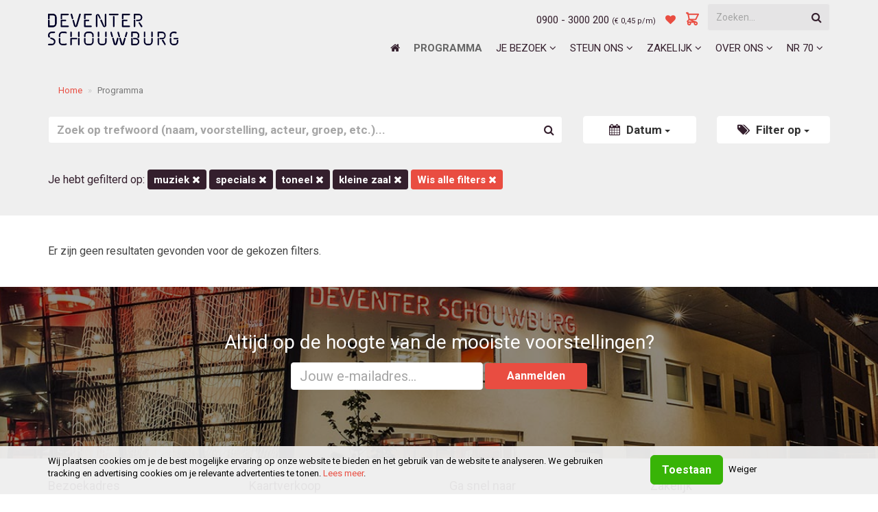

--- FILE ---
content_type: text/html; charset=UTF-8
request_url: https://deventerschouwburg.nl/programma?tags=zondagmiddag+matinee&genres=toneel&genres=muziek&genres=specials&zalen=kleine-zaal
body_size: 8671
content:



    
<!DOCTYPE html>
<html lang="nl">
  <head>
    <meta charset="utf-8">
    <meta http-equiv="X-UA-Compatible" content="IE=edge">
    <meta name="viewport" content="width=device-width, initial-scale=1.0, maximum-scale=1.0, user-scalable=no" />

    <title>Programma - Deventer Schouwburg</title>

    <link href='https://fonts.googleapis.com/css?family=Roboto:400,400italic,500,500italic,700,700italic,900,900italic,300italic,300' rel='stylesheet' type='text/css'>
    <link rel="stylesheet" href="/assets/css/a50b6860a2ebb92ba0c593f35adbe09f-vendors.css" />
    <link rel="stylesheet" href="/assets/css/c284a1e13e9548652135a0a0e538d7e2-app.css" />

    
        
        

  <meta name="description" content="Geniet van een avond cabaret, toneel, muziek, dans, musical of opera in de Deventer Schouwburg. Bekijk nu het programma." />



  <meta name="keywords" content="Deventer Schouwburg, schouwburg, programma deventer, theater deventer, voorstellingen deventer, kindertheater deventer" />





  <meta property="og:image" content="https://deventerschouwburg.nl/assets/images/9ea060460414d82dcc4faf2f9918c69d-logo-deventer-schouwburg.jpg"/>





  <meta property="fb:app_id" content="deventer.schouwburg" />




<link rel="canonical" href="https://deventerschouwburg.nl/programma" />


  <meta name="robots" content="index,follow" />
  <meta name="googlebot" content="index,follow" />

    

    <!-- HTML5 shim and Respond.js for IE8 support of HTML5 elements and media queries -->
    <!--[if lt IE 9]>
    <script src="https://oss.maxcdn.com/html5shiv/3.7.2/html5shiv.min.js"></script>
    <script src="https://oss.maxcdn.com/respond/1.4.2/respond.min.js"></script>

    <link rel="shortcut icon" href="/assets/images/d9570b192b8bb049673e1eee2701d164-favicon.ico" />
    <link rel="icon" href="/assets/images/d9570b192b8bb049673e1eee2701d164-favicon.ico" type="image/x-icon" />
    <![endif]-->
    <link rel="icon" href="/assets/images/2f016ab2650ddc6d86b75b05b9af0075-favicon.png" type="image/png">

    <link rel="apple-touch-icon" href="/assets/images/apple-touch-icon/9651916d4f5b6efc52cfb7b58c0a87dd-touch-icon-76.png">
    <link rel="apple-touch-icon" sizes="76x76" href="/assets/images/apple-touch-icon/9651916d4f5b6efc52cfb7b58c0a87dd-touch-icon-76.png">
    <link rel="apple-touch-icon" sizes="120x120" href="/assets/images/apple-touch-icon/f7ee02085d2f92a1c7e83eb51d6b21af-touch-icon-120.png">
    <link rel="apple-touch-icon" sizes="152x152" href="/assets/images/apple-touch-icon/607b8f0b5f26ea7ec659ed801b1a7fa2-touch-icon-152.png">
    <link rel="apple-touch-icon" sizes="180x180" href="/assets/images/apple-touch-icon/204a2e6d415f19debdc2ff946a866751-touch-icon-180.png">
    <link rel="apple-touch-icon" sizes="360x360" href="/assets/images/apple-touch-icon/c517700c97ca8582bf46ac76a6a46ca0-touch-icon-360.png">

    
        

        

<!-- Google Tag Manager -->
<script>(function(w,d,s,l,i){w[l]=w[l]||[];w[l].push({'gtm.start':
                    new Date().getTime(),event:'gtm.js'});var f=d.getElementsByTagName(s)[0],
                j=d.createElement(s),dl=l!='dataLayer'?'&l='+l:'';j.async=true;j.src=
                'https://www.googletagmanager.com/gtm.js?id='+i+dl;f.parentNode.insertBefore(j,f);
        })(window,document,'script','dataLayer','GTM-W247C95');</script>
<script>
        window.dataLayer = window.dataLayer || [];
        function gtag(){dataLayer.push(arguments);}
        gtag('set', 'url_passthrough', true);
        gtag('consent', 'default', {
        'ad_storage': 'denied',
        'ad_user_data': 'denied',
        'ad_personalization': 'denied',
        'analytics_storage': 'granted'
        });
</script>
<!-- End Google Tag Manager -->

    

  </head>

  <body class="prodlist-page">
    <div id="accessibility" style="display:none">
      <div class="accessibility-items">
        <a id="btn_goto_content" tabindex="0" href="#goto_content">Direct naar de inhoud</a>
        <a id="btn_goto_menu" href="#goto_menu">Direct naar het menu</a>
        <a id="btn_goto_search" href="#goto_search">Direct naar de zoekfunctie</a>
        <a id="btn_" href="#footer">Direct naar de footer</a>
      </div>
    </div>

    
        

  <header id="header" class="header navbar-fixed-top">
    <div class="container">
      <h1 class="logo">
      <a href="/"><img src="/assets/images/2144ae464ee535cde53d358d9910b480-logo_DSS.svg"/></a>
      </h1>

      <div class="upper-right-box hidden-xs">

        <div class="global-search hidden-xs">
          <form id="globalSearch" action="/zoeken" method="GET">
            <div class="form-group has-feedback">
              <input id="global_search_selector" type="text" class="form-control" placeholder="Zoeken..." name="q" value="" onfocus="this.value='';">
              
<i onclick="document.getElementById('globalSearch').submit();"
    style="z-index: 10;cursor: pointer;pointer-events: inherit;"
    class="fa fa-search form-control-feedback">
</i>
            </div>
          </form>
        </div>

        <ul class="list-inline text-right upper-right-navigation">
          <li>
             <a class="nolinkstyling" href="tel:09003000200">0900 - 3000 200</a> 
            
              <span class="text-right upper-right-phonetext">(&euro; 0,45 p/m)</span>
            
          </li>

        
          <li><a tabindex="-1" href="/favorieten" title="Favorieten" class="pinkdev"><i class="fa fa-heart"></i>
            
              <span id="favoriteCount"></span>
            
          </a></li>

          <li style="vertical-align: bottom;"><a tabindex="-1" style="vertical-align: bottom;" href="/winkelmand" title="Winkelmand" class="forceGaLink basketlink">
            <svg style="display:inline; margin-bottom:-3px;" width="22" height="22" viewBox="0 0 23 23" fill="none" xmlns="http://www.w3.org/2000/svg">
              <path d="M2 4H4L4.4 6L2 4ZM6 14H16L20 6H4.4L6 14ZM6 14L4.4 6L6 14ZM6 14L3.707 16.293C3.077 16.923 3.523 18 4.414 18H16L6 14ZM16 18C15.4696 18 14.9609 18.2107 14.5858 18.5858C14.2107 18.9609 14 19.4696 14 20C14 20.5304 14.2107 21.0391 14.5858 21.4142C14.9609 21.7893 15.4696 22 16 22C16.5304 22 17.0391 21.7893 17.4142 21.4142C17.7893 21.0391 18 20.5304 18 20C18 19.4696 17.7893 18.9609 17.4142 18.5858C17.0391 18.2107 16.5304 18 16 18ZM8 20C8 20.5304 7.78929 21.0391 7.41421 21.4142C7.03914 21.7893 6.53043 22 6 22C5.46957 22 4.96086 21.7893 4.58579 21.4142C4.21071 21.0391 4 20.5304 4 20C4 19.4696 4.21071 18.9609 4.58579 18.5858C4.96086 18.2107 5.46957 18 6 18C6.53043 18 7.03914 18.2107 7.41421 18.5858C7.78929 18.9609 8 19.4696 8 20V20Z" stroke="#E94D41" stroke-width="2" stroke-linecap="round" stroke-linejoin="round"/>
              <ellipse class="basketcontents" style="display:none;" cx="15.2" cy="7.2" rx="7.2" ry="7.2" fill="black"/>
              <text class="basketcontents" style="display:none; white-space: pre" fill="white" xml:space="preserve" font-family="Roboto" font-size="12" font-weight="bold" letter-spacing="0em"><tspan class="basketDataInfo" x="12.0547" y="12.1016">0</tspan></text>
            </svg></li>
          
        </ul>

      </div>

      
<nav class="main-navigation navbar-left" role="navigation">

  <div class="navbar-header visible-xs">
    <a href="/favorieten" class="pinkdev"><i class="fa fa-heart"></i>
      
        <span id="favoriteCount"></span>
      
    </a>
    <a class="pinkdev" href="/winkelmand">
      <svg style="display:inline; margin-bottom:-3px;" width="22" height="22" viewBox="0 0 23 23" fill="none" xmlns="http://www.w3.org/2000/svg">
        <path d="M2 4H4L4.4 6L2 4ZM6 14H16L20 6H4.4L6 14ZM6 14L4.4 6L6 14ZM6 14L3.707 16.293C3.077 16.923 3.523 18 4.414 18H16L6 14ZM16 18C15.4696 18 14.9609 18.2107 14.5858 18.5858C14.2107 18.9609 14 19.4696 14 20C14 20.5304 14.2107 21.0391 14.5858 21.4142C14.9609 21.7893 15.4696 22 16 22C16.5304 22 17.0391 21.7893 17.4142 21.4142C17.7893 21.0391 18 20.5304 18 20C18 19.4696 17.7893 18.9609 17.4142 18.5858C17.0391 18.2107 16.5304 18 16 18ZM8 20C8 20.5304 7.78929 21.0391 7.41421 21.4142C7.03914 21.7893 6.53043 22 6 22C5.46957 22 4.96086 21.7893 4.58579 21.4142C4.21071 21.0391 4 20.5304 4 20C4 19.4696 4.21071 18.9609 4.58579 18.5858C4.96086 18.2107 5.46957 18 6 18C6.53043 18 7.03914 18.2107 7.41421 18.5858C7.78929 18.9609 8 19.4696 8 20V20Z" stroke="#E94D41" stroke-width="2" stroke-linecap="round" stroke-linejoin="round"/>
        <ellipse class="basketcontents" style="display:none;" cx="15.2" cy="7.2" rx="7.2" ry="7.2" fill="black"/>
        <text class="basketcontents" style="display:none; white-space: pre" fill="white" xml:space="preserve" font-family="Roboto" font-size="12" font-weight="bold" letter-spacing="0em"><tspan class="basketDataInfo" x="12.0547" y="12.1016">0</tspan></text>
      </svg>
    </a>
    <a class="search-toggle pinkdev" data-toggle="collapse" data-target="#search-collapse">
      <i class="fa fa-search"></i>
    </a>
    <button class="navbar-toggle" type="button" data-toggle="collapse" data-target="#navbar-collapse">
      <span class="sr-only">Menu</span>
      <span class="icon-bar"></span>
      <span class="icon-bar"></span>
      <span class="icon-bar"></span>
    </button>
  </div>

  <div id="search-collapse" class="search-collapse collapse">
    <div class="visible-xs">
      <div class="row">
        <div class="col-xs-12">
          <form id="globalSearchMobile" class="navbar-form" role="search" action="/zoeken" method="get">
            <div class="form-group has-feedback">
              <input type="text" class="form-control" placeholder="Zoeken..." name="q" value="" onfocus="this.value='';">
              
<i onclick="document.getElementById('globalSearchMobile').submit();"
    style="z-index: 10;cursor: pointer;pointer-events: inherit;"
    class="fa fa-search form-control-feedback">
</i>
            </div>
          </form>
        </div>
      </div>
    </div>
  </div>

  <div id="navbar-collapse" class="navbar-collapse collapse">

    <ul class="nav navbar-nav">
    
  
    
      
        <li class="nav-item hidden-xs hidden-sm hidden-md">
          <a href="/"><i class="fa fa-home" aria-hidden="true"></i></a>
        </li>
      
    
  


  
    
      
        <li class="nav-item active">
          <a href="/programma">Programma</a>
        </li>
      
    
  


  
    
      
        <li class="nav-item dropdown">
          <a href="/je-bezoek"  class="dropdown-toggle" data-toggle="dropdown" data-hover="dropdown" data-delay="0" data-close-others="false">Je bezoek <span class="fa fa-angle-down"></span></a>
          <ul class="dropdown-menu">
          
  
    
      
        <li class="nav-item ">
          <a href="/info-over-je-kaarten">Kaartverkoop</a>
        </li>
      
    
  


  
    
      
        <li class="nav-item ">
          <a href="/bereikbaarheid-parkeren">Bereikbaarheid & Parkeren</a>
        </li>
      
    
  


  
    
      
        <li class="nav-item ">
          <a href="/toegankelijkheid">Toegankelijkheid</a>
        </li>
      
    
  


  
    
      
        <li class="nav-item ">
          <a href="/eten-en-drinken">Eten & Drinken</a>
        </li>
      
    
  


  
    
      
        <li class="nav-item ">
          <a href="/veelgestelde-vragen">Veelgestelde vragen (FAQ)</a>
        </li>
      
    
  


  
    
      
        <li class="nav-item ">
          <a href="/studentenkorting">Studentenkorting</a>
        </li>
      
    
  


  
    
      
        <li class="nav-item ">
          <a href="/cadeau">Geef theater cadeau</a>
        </li>
      
    
  


          </ul>
        </li>
      
    
  


  
    
      
        <li class="nav-item dropdown">
          <a href="/steun-ons"  class="dropdown-toggle" data-toggle="dropdown" data-hover="dropdown" data-delay="0" data-close-others="false">Steun ons <span class="fa fa-angle-down"></span></a>
          <ul class="dropdown-menu">
          
  
    
      
        <li class="nav-item ">
          <a href="/vrienden">Word Vriend</a>
        </li>
      
    
  


  
    
      
        <li class="nav-item ">
          <a href="/sponsoren">Sponsoring</a>
        </li>
      
    
  


  
    
      
        <li class="nav-item ">
          <a href="/businessclub">Businessclub Film Theater Deventer</a>
        </li>
      
    
  


  
    
      
        <li class="nav-item ">
          <a href="/nalatenschap">Nalatenschap</a>
        </li>
      
    
  


          </ul>
        </li>
      
    
  


  
    
      
        <li class="nav-item dropdown">
          <a href="/zakelijk"  class="dropdown-toggle" data-toggle="dropdown" data-hover="dropdown" data-delay="0" data-close-others="false">Zakelijk <span class="fa fa-angle-down"></span></a>
          <ul class="dropdown-menu">
          
  
    
      
        <li class="nav-item ">
          <a href="/zakelijk">Zakelijke verhuur</a>
        </li>
      
    
  


  
    
      
        <li class="nav-item ">
          <a href="/zakelijke-evenementen">Podium voor jouw verhaal</a>
        </li>
      
    
  


          </ul>
        </li>
      
    
  


  
    
      
        <li class="nav-item dropdown">
          <a href="/contactgegevens"  class="dropdown-toggle" data-toggle="dropdown" data-hover="dropdown" data-delay="0" data-close-others="false">Over ons <span class="fa fa-angle-down"></span></a>
          <ul class="dropdown-menu">
          
  
    
      
        <li class="nav-item ">
          <a href="/contactgegevens">Contact</a>
        </li>
      
    
  


  
    
      
        <li class="nav-item ">
          <a href="/vacatures-en-stages">Vacatures en stages</a>
        </li>
      
    
  


  
    
      
        <li class="nav-item ">
          <a href="/educatie">Educatie</a>
        </li>
      
    
  


  
    
      
        <li class="nav-item dropdown-submenu">
          <a href="/het-theater"  class="dropdown-toggle" data-toggle="dropdown" data-hover="dropdown" data-delay="0" data-close-others="false">Het Theater </a>
          <ul class="dropdown-menu">
          
  
    
      
        <li class="nav-item ">
          <a href="https://deventerschouwburg.nl/bestuursverslag">Bestuursverslag en jaarrekening</a>
        </li>
      
    
  


  
    
      
        <li class="nav-item ">
          <a href="/huisregels">Huisregels</a>
        </li>
      
    
  


  
    
      
        <li class="nav-item ">
          <a href="https://deventerschouwburg.nl/nieuws/irishuis">Irishuis</a>
        </li>
      
    
  


  
    
      
        <li class="nav-item ">
          <a href="/missie-visie">Missie & visie</a>
        </li>
      
    
  


  
    
      
        <li class="nav-item ">
          <a href="/podium-van-de-stad">Podium van de Stad</a>
        </li>
      
    
  


  
    
      
        <li class="nav-item ">
          <a href="/stichting-4-oost">Stichting 4 Oost</a>
        </li>
      
    
  


  
    
      
        <li class="nav-item ">
          <a href="/samenwerking-theaters-stedendriehoek">Samenwerking Stedendriehoek</a>
        </li>
      
    
  


  
    
      
        <li class="nav-item ">
          <a href="/vier-het-leven">Vier het Leven</a>
        </li>
      
    
  


  
    
      
        <li class="nav-item ">
          <a href="/kunstcafe">Kunstcafé</a>
        </li>
      
    
  


  
    
      
        <li class="nav-item ">
          <a href="/wijkjury">Wijkjury</a>
        </li>
      
    
  


          </ul>
        </li>
      
    
  


  
    
      
        <li class="nav-item ">
          <a href="/techniek">Techniek</a>
        </li>
      
    
  


  
    
      
        <li class="nav-item ">
          <a href="/jouw-verhaal">Podium voor jouw verhaal</a>
        </li>
      
    
  


          </ul>
        </li>
      
    
  


  
    
      
        <li class="nav-item dropdown">
          <a href="/nr-70"  class="dropdown-toggle" data-toggle="dropdown" data-hover="dropdown" data-delay="0" data-close-others="false">NR 70 <span class="fa fa-angle-down"></span></a>
          <ul class="dropdown-menu">
          
  
    
      
        <li class="nav-item ">
          <a href="/cursusaanbod">Cursusaanbod</a>
        </li>
      
    
  


  
    
      
        <li class="nav-item ">
          <a href="/nr70-flexplek">Flexplek NR70</a>
        </li>
      
    
  


  
    
      
        <li class="nav-item ">
          <a href="/verhuur-nr70">Verhuur</a>
        </li>
      
    
  


  
    
      
        <li class="nav-item ">
          <a href="/servicebalie">Servicebalie</a>
        </li>
      
    
  


          </ul>
        </li>
      
    
  


    </ul>

    <div class="visible-xs">
      <div class="row">
        <div class="col-xs-12">
          <form id="globalSearchMobile" class="navbar-form" role="search" action="/zoeken" method="get">
            <div class="form-group has-feedback">
              <input type="text" class="form-control" placeholder="Zoeken..." name="q" value="" onfocus="this.value='';">
              
<i onclick="document.getElementById('globalSearchMobile').submit();"
    style="z-index: 10;cursor: pointer;pointer-events: inherit;"
    class="fa fa-search form-control-feedback">
</i>
            </div>
          </form>
        </div>
      </div>
    </div>

  </div>

</nav>

    </div>
  </header>



        

  
<div class="sections-wrapper no-slideshow">
  

    
<section class="section title-breadcrumbs ">
  <div class="container">
    <div class="row">
      <div class="col-md-12 ">
        <ol class="breadcrumb" vocab="http://schema.org/" typeof="BreadcrumbList">
          <li property="itemListElement" typeof="ListItem">
            <a property="item" typeof="WebPage" href="/"><span property="name">Home</span></a>
            <meta property="position" content="1">
          </li>

          

          <li property="itemListElement" typeof="ListItem" class="active">
            <span property="name">Programma</span>
            <meta property="position" content="2">
          </li>

        </ol>
      </div>
    </div>
  </div>
</section>

    <div id="goto_content">
<section id="filters" class="section filters">
  <div class="container">
    <div class="row">
      <form id="programma-filter" action="/programma">
        <div class="col-md-8">
          <div class="form-group has-feedback">
            <input type="text" class="form-control" placeholder="Zoek op trefwoord (naam, voorstelling, acteur, groep, etc.)..." name="q" value="" onfocus="this.value='';">
            
<i onclick="document.getElementById('programma-filter').submit();"
    style="z-index: 10;cursor: pointer;pointer-events: inherit;"
    class="fa fa-search form-control-feedback">
</i>
          </div>
        </div>
        <div class="col-md-2">
          <div class="btn-group btn-fullwidth">
            <button type="button" data-toggle="collapse" data-target="#filter_dates" class="btn btn-default dropdown-toggle btn-fullwidth"><i class="fa fa-calendar"></i>
              Datum <span class="caret"></span></button>
          </div>
        </div>
        <div class="col-md-2">
          <button type="button" data-toggle="collapse" data-target="#filter_genres" class="btn btn-default dropdown-toggle btn-fullwidth"><i class="fa fa fa-tags"></i>
            Filter op <span class="caret"></span></button>
        </div>
      </form>
    </div>

    <div class="filtering-section">
      <div id="filter_dates" class="row collapse">
        <div class="col-xs-12 col-md-4">
          <div class="datepicker-containers"></div>
        </div>

        <div class="col-xs-12 col-md-4">
          <h3 class="no-margin-top">Wat speelt er op:</h3>
          <ul class="list-inline">
            
              <li><a class="label label-bg-dev"  href="/programma/op/maandag?tags=zondagmiddag+matinee&amp;genres=toneel&amp;genres=muziek&amp;genres=specials&amp;zalen=kleine-zaal" >maandag</a></li>
            
              <li><a class="label label-bg-dev"  href="/programma/op/dinsdag?tags=zondagmiddag+matinee&amp;genres=toneel&amp;genres=muziek&amp;genres=specials&amp;zalen=kleine-zaal" >dinsdag</a></li>
            
              <li><a class="label label-bg-dev"  href="/programma/op/woensdag?tags=zondagmiddag+matinee&amp;genres=toneel&amp;genres=muziek&amp;genres=specials&amp;zalen=kleine-zaal" >woensdag</a></li>
            
              <li><a class="label label-bg-dev"  href="/programma/op/donderdag?tags=zondagmiddag+matinee&amp;genres=toneel&amp;genres=muziek&amp;genres=specials&amp;zalen=kleine-zaal" >donderdag</a></li>
            
              <li><a class="label label-bg-dev"  href="/programma/op/vrijdag?tags=zondagmiddag+matinee&amp;genres=toneel&amp;genres=muziek&amp;genres=specials&amp;zalen=kleine-zaal" >vrijdag</a></li>
            
              <li><a class="label label-bg-dev"  href="/programma/op/zaterdag?tags=zondagmiddag+matinee&amp;genres=toneel&amp;genres=muziek&amp;genres=specials&amp;zalen=kleine-zaal" >zaterdag</a></li>
            
              <li><a class="label label-bg-dev"  href="/programma/op/zondag?tags=zondagmiddag+matinee&amp;genres=toneel&amp;genres=muziek&amp;genres=specials&amp;zalen=kleine-zaal" >zondag</a></li>
            
          </ul>
          

        </div>

        <div class="col-xs-12 col-md-4">
          <h3 class="no-margin-top">Filter op maand:</h3>
          <ul class="list-inline">
          
            <li><a class="label label-bg-dev" href="/programma/2026/januari?tags=zondagmiddag+matinee&amp;genres=toneel&amp;genres=muziek&amp;genres=specials&amp;zalen=kleine-zaal">januari 2026</a></li>
          
            <li><a class="label label-bg-dev" href="/programma/2026/februari?tags=zondagmiddag+matinee&amp;genres=toneel&amp;genres=muziek&amp;genres=specials&amp;zalen=kleine-zaal">februari 2026</a></li>
          
            <li><a class="label label-bg-dev" href="/programma/2026/maart?tags=zondagmiddag+matinee&amp;genres=toneel&amp;genres=muziek&amp;genres=specials&amp;zalen=kleine-zaal">maart 2026</a></li>
          
            <li><a class="label label-bg-dev" href="/programma/2026/april?tags=zondagmiddag+matinee&amp;genres=toneel&amp;genres=muziek&amp;genres=specials&amp;zalen=kleine-zaal">april 2026</a></li>
          
            <li><a class="label label-bg-dev" href="/programma/2026/mei?tags=zondagmiddag+matinee&amp;genres=toneel&amp;genres=muziek&amp;genres=specials&amp;zalen=kleine-zaal">mei 2026</a></li>
          
            <li><a class="label label-bg-dev" href="/programma/2026/juni?tags=zondagmiddag+matinee&amp;genres=toneel&amp;genres=muziek&amp;genres=specials&amp;zalen=kleine-zaal">juni 2026</a></li>
          
            <li><a class="label label-bg-dev" href="/programma/2026/oktober?tags=zondagmiddag+matinee&amp;genres=toneel&amp;genres=muziek&amp;genres=specials&amp;zalen=kleine-zaal">oktober 2026</a></li>
          
          </ul>
        </div>
      </div>

      <div id="filter_genres" class="row collapse">
        
          <div class="col-xs-6 col-md-6">
            <h3>Genres:</h3>
            <ul class="list-inline">
            
              <li><a class="label label-bg-dev" href="/programma?tags=zondagmiddag+matinee&amp;genres=toneel&amp;genres=muziek&amp;genres=specials&amp;genres=cabaret&amp;zalen=kleine-zaal">Cabaret</a></li>
            
              <li><a class="label label-bg-dev" href="/programma?tags=zondagmiddag+matinee&amp;genres=toneel&amp;genres=muziek&amp;genres=specials&amp;genres=dans&amp;zalen=kleine-zaal">Dans</a></li>
            
              <li><a class="label label-bg-dev" href="/programma?tags=zondagmiddag+matinee&amp;genres=toneel&amp;genres=muziek&amp;genres=specials&amp;genres=festival&amp;zalen=kleine-zaal">Festival</a></li>
            
              <li><a class="label label-bg-dev" href="/programma?tags=zondagmiddag+matinee&amp;genres=toneel&amp;genres=muziek&amp;genres=specials&amp;genres=jeugd+%26+familie&amp;zalen=kleine-zaal">Jeugd &amp; Familie</a></li>
            
              <li><a class="label label-bg-dev" href="/programma?tags=zondagmiddag+matinee&amp;genres=toneel&amp;genres=muziek&amp;genres=specials&amp;genres=klassiek&amp;zalen=kleine-zaal">Klassiek</a></li>
            
              <li><a class="label label-bg-dev" href="/programma?tags=zondagmiddag+matinee&amp;genres=toneel&amp;genres=muziek&amp;genres=specials&amp;genres=musical&amp;zalen=kleine-zaal">Musical</a></li>
            
              <li><a class="label label-bg-dev" href="/programma?tags=zondagmiddag+matinee&amp;genres=toneel&amp;genres=muziek&amp;genres=specials&amp;genres=muziektheater&amp;zalen=kleine-zaal">Muziektheater</a></li>
            
              <li><a class="label label-bg-dev" href="/programma?tags=zondagmiddag+matinee&amp;genres=toneel&amp;genres=muziek&amp;genres=specials&amp;genres=opera&amp;zalen=kleine-zaal">Opera</a></li>
            
              <li><a class="label label-bg-dev" href="/programma?tags=zondagmiddag+matinee&amp;genres=toneel&amp;genres=muziek&amp;genres=specials&amp;genres=show&amp;zalen=kleine-zaal">Show</a></li>
            
              <li><a class="label label-bg-dev" href="/programma?tags=zondagmiddag+matinee&amp;genres=toneel&amp;genres=muziek&amp;genres=specials&amp;genres=theatercollege&amp;zalen=kleine-zaal">Theatercollege</a></li>
            
            </ul>
          </div>
          
            <div class="col-xs-6 col-md-6">
              <h3>Tags:</h3>
              <ul class="list-inline">
              
                <li><a class="label label-bg-dev" href="/programma?tags=zondagmiddag+matinee&amp;tags=language+no+problem&amp;genres=toneel&amp;genres=muziek&amp;genres=specials&amp;zalen=kleine-zaal">language no problem</a></li>
              
                <li><a class="label label-bg-dev" href="/programma?tags=zondagmiddag+matinee&amp;tags=seizoen+25-26&amp;genres=toneel&amp;genres=muziek&amp;genres=specials&amp;zalen=kleine-zaal">seizoen 25-26</a></li>
              
                <li><a class="label label-bg-dev" href="/programma?tags=zondagmiddag+matinee&amp;tags=matinee&amp;genres=toneel&amp;genres=muziek&amp;genres=specials&amp;zalen=kleine-zaal">matinee</a></li>
              
                <li><a class="label label-bg-dev" href="/programma?tags=zondagmiddag+matinee&amp;tags=deventer+op+stelten+presenteert&amp;genres=toneel&amp;genres=muziek&amp;genres=specials&amp;zalen=kleine-zaal">deventer op stelten presenteert</a></li>
              
                <li><a class="label label-bg-dev" href="/programma?tags=zondagmiddag+matinee&amp;tags=kamermuziek&amp;genres=toneel&amp;genres=muziek&amp;genres=specials&amp;zalen=kleine-zaal">kamermuziek</a></li>
              
                <li><a class="label label-bg-dev" href="/programma?tags=zondagmiddag+matinee&amp;tags=oude+muziek&amp;genres=toneel&amp;genres=muziek&amp;genres=specials&amp;zalen=kleine-zaal">oude muziek</a></li>
              
                <li><a class="label label-bg-dev" href="/programma?tags=zondagmiddag+matinee&amp;tags=seizoen+26-27&amp;genres=toneel&amp;genres=muziek&amp;genres=specials&amp;zalen=kleine-zaal">seizoen 26-27</a></li>
              
              </ul>
            </div>
          
        
      </div>

      <div id="filter_locations" class="row collapse">
        <div class="col-xs-12 col-md-12">
          <ul class="list-inline">
          
            <li><a class="label label-bg-dev" href="/programma?tags=zondagmiddag+matinee&amp;genres=toneel&amp;genres=muziek&amp;genres=specials&amp;zalen=kleine-zaal&amp;zalen=grote-zaal">Grote Zaal</a></li>
          
          </ul>
        </div>
      </div>


      
        <div class="row margin-top-1em">
          <div class="col-xs-12">
            <p>Je hebt gefilterd op:
              
              
              
               <a href="/programma?tags=zondagmiddag+matinee&amp;genres=toneel&amp;genres=specials&amp;zalen=kleine-zaal" class="label label-bg-dev"> Muziek <i class="fa fa-times"></i></a>  <a href="/programma?tags=zondagmiddag+matinee&amp;genres=toneel&amp;genres=muziek&amp;zalen=kleine-zaal" class="label label-bg-dev"> Specials <i class="fa fa-times"></i></a>  <a href="/programma?tags=zondagmiddag+matinee&amp;genres=muziek&amp;genres=specials&amp;zalen=kleine-zaal" class="label label-bg-dev"> Toneel <i class="fa fa-times"></i></a> 
              
               <a href="/programma?tags=zondagmiddag+matinee&amp;genres=toneel&amp;genres=muziek&amp;genres=specials" class="label label-bg-dev"> Kleine Zaal <i class="fa fa-times"></i></a> 
              <a href="/programma" class="label label-bg-pink"><span>
                Wis alle filters <i class="fa fa-times"></i></span></a></p>
          </div>
        </div>
      

    </div>
  </div>
</section>
</div>

    
<section class="section highlights agendalist">
    <div class="container">
        
      


<div class="prodlist prodlist-home">


    <p class="padding-bottom-25px">Er zijn geen resultaten gevonden voor de gekozen filters.</p>


</div>



    
    </div>
</section>

    



  
</div>

  
<footer id="footer" class="footer">
  
    <section id="cta-section" class="section cta-section text-center home-cta-section nb-cta">
      <div class="container">
        
          
<div class="row">
    <div class="col-xs-12">
        <div class="newsletter-widget">
            <div class="form-container">
                <p class="intro">Altijd op de hoogte van de mooiste voorstellingen?</p>
                <div id="subfooter_57f21c2e962cc3b600c7ecdd">
                
<form id="aanmelden-nb-57f21c2e962cc3b600c7ecdd" data-container="subfooter_57f21c2e962cc3b600c7ecdd" class="gen-post-form signup-form navbar-form" action="/api/forms/crm-newsletter-subscribe">
    <div class="form-group">
        <input type="text" class="form-control" placeholder="Jouw e-mailadres..." name="email" required="required">
        <div class="niettonen">
            <input type="text" class="form-control" placeholder="Niet invullen" id="niet_invullen" name="niet_invullen">
        </div>
        <button type="submit" class="btn btn-cta btn-cta-primary">Aanmelden</button>
    </div>
</form>
                </div>
            </div>
        </div>
    </div>
</div>
        
      </div>
    </section>
  

  
    
      <div class="footer-content">
        <div class="container">
          <div class="row">
            
              <div class="footer-col links col-md-3 col-sm-3 col-xs-12">
                <div class="footer-col-inner">
                
 <h3 class="title">Bezoekadres</h3> 
<p>Leeuwenbrug 2 <br />7411 TJ Deventer</p>
<p>Onze servicebalie is elke werkdag geopend van 09:00 tot 22:00 uur (m.u.v. feestdagen &amp; zomersluiting). Op voorstellingsdagen vanaf een uur voor aanvang van de voorstelling.&nbsp;<br /><br /><strong>Ingang servicebalie</strong><br />Keizerstraat 70<br />7411 HH Deventer<br /><br /></p>
                </div>
              </div>
            
              <div class="footer-col links col-md-3 col-sm-3 col-xs-12">
                <div class="footer-col-inner">
                
 <h3 class="title">Kaartverkoop</h3> 
<p><strong>Bestel 24/7 je kaarten online.</strong><br /><br />Telefonisch bestellen&nbsp;via <br /><strong><a href="tel:09003000200">0900 - 3000 200</a> </strong>(&euro; 0,45 p/m).<br />ma t/m zo: 10:00-20:00 uur</p>
<p>Onze servicebalie is van 9:00 - 22:00 uur telefonisch bereikbaar op tel. +31570683500.&nbsp;<br /><br /><strong>Wij accepteren:</strong></p>
<p><img src="/media/images/ideal.png" alt="" height="32" />&nbsp;&nbsp;<img class="" src="/media/images/logo-podium-cadeaukaart.png" alt="" height="32" /><img class="" src="/media/images/vvv-removebg-preview_overig.png" alt="" width="69" height="69" /><img class="" src="/media/images/kcc-logo_overig.png" alt="" width="69" height="54" /></p>
                </div>
              </div>
            
              <div class="footer-col links col-md-3 col-sm-3 col-xs-12">
                <div class="footer-col-inner">
                

    
        <h3 class="title">Ga snel naar</h3>
        
            <ul class="list-unstyled">
            
                <li><a target="_top" href="/contactgegevens"><i class="fa fa-caret-right"></i>Contact</a>
                    
                </li>
            
                <li><a target="_top" href="/info-over-je-kaarten"><i class="fa fa-caret-right"></i>Info over je kaarten</a>
                    
                </li>
            
                <li><a target="_top" href="/bereikbaarheid-parkeren"><i class="fa fa-caret-right"></i>Bereikbaarheid &amp; Parkeren</a>
                    
                </li>
            
                <li><a target="_top" href="/veelgestelde-vragen"><i class="fa fa-caret-right"></i>Veelgestelde vragen (FAQ)</a>
                    
                </li>
            
                <li><a target="_top" href="https://deventerschouwburg.nl/jouw-verhaal"><i class="fa fa-caret-right"></i>Podium voor jouw verhaal</a>
                    
                </li>
            
            </ul>
        
    

                </div>
              </div>
            
              <div class="footer-col links col-md-3 col-sm-3 col-xs-12">
                <div class="footer-col-inner">
                

    
        <h3 class="title">Zakelijk</h3>
        
            <ul class="list-unstyled">
            
                <li><a target="_top" href="/zakelijk"><i class="fa fa-caret-right"></i>Wij zorgen ervoor dat elk event een succes is</a>
                    
                </li>
            
            </ul>
        
    

                </div>
              </div>
            
            <div class="clearfix"></div>
          </div>
        </div>
      </div>

      <div class="bottom-bar">
        <div class="container">
          <div class="row">
            <div class="col-md-6 col-xs-12 col-md-push-6 text-right text-xs-center">
              
                



    <ul class="social list-inline">
    
        
            
    <li class=""><a href="https://facebook.com/deventer.schouwburg" target="_blank"><i class="fa fa-facebook"></i></a></li>

        
    
        
            
    <li class=""><a href="https://instagram.com/deventerschouwburg" target="_blank"><i class="fa fa-instagram"></i></a></li>

        
    
        
            
    <li class="row-end"><a href="https://nl.linkedin.com/company/deventer-schouwburg" target="_blank"><i class="fa fa-linkedin"></i></a></li>

        
    
    </ul>


              
            </div>

            <div class="col-md-6 col-xs-12 col-md-pull-6 text-left text-xs-center">
              <p>
                <small class="copyright"><a target="_parent" href="/sitemap">Sitemap</a> | <a target="_parent" href="/cookies">Cookies</a> | <a target="_parent" href="/disclaimer">Disclaimer</a> | <a target="_parent" href="/toegankelijkheidsverklaring">Toegankelijkheidsverklaring</a> | <a target="_parent" href="/contactgegevens">Contact</a></small>
              </p>
              <p>
                <small class="copyright">&copy; Copyright 2026 - Deventer Schouwburg</small>
                <br/>
              </p>
            </div>

          </div>
        </div>
      </div>
    
  
</footer>


        

        
            <div id="cookiewall" style="display:none;">
    <div class="container">
        <div class="row">
            <div class="col-lg-9">
                Wij plaatsen cookies om je de best mogelijke ervaring op onze website te
                bieden en het gebruik van de website te analyseren. We gebruiken tracking
                en advertising cookies om je relevante advertenties te tonen.  <a href="/cookies">Lees meer</a>.
            </div>
            <div class="col-lg-3 text-center-mobile">
                <a class="acceptCookieSettings btn btn-lg btn-primary no-margin-bottom" title="Cookie-instellingen opslaan">Toestaan</a> <a class="rejectCookieSettings no-margin-bottom" title="Cookie-instellingen opslaan">Weiger</a>
            </div>
        </div>
    </div>
</div>
        

        
            <span id="cookiesettings" allowAdvertisingCookies="false" allowTrackingCookies="false"></span>
        

        

<script  type="text/javascript">
    var ApiRouter = {}; (function(_root){
var _nS = function(c,f,b){var e=c.split(f||"."),g=b||_root,d,a;for(d=0,a=e.length;d<a;d++){g=g[e[d]]=g[e[d]]||{}}return g}
var _qS = function(items){var qs = ''; for(var i=0;i<items.length;i++) {if(items[i]) qs += (qs ? '&' : '') + items[i]}; return qs ? ('?' + qs) : ''}
var _s = function(p,s){return p+((s===true||(s&&s.secure))?'s':'')+':\/\/'}
var _wA = function(r){return {ajax:function(c){c=c||{};c.url=r.url;c.type=r.method;return jQuery.ajax(c)}, method:r.method,type:r.method,url:r.url,absoluteURL: function(s){return _s('http',s)+'deventerschouwburg.nl'+r.url},webSocketURL: function(s){return _s('ws',s)+'deventerschouwburg.nl'+r.url}}}
_nS('controllers.ApiController'); _root['controllers']['ApiController']['form'] = 
        function(urlPath0) {
          return _wA({method:"POST", url:"\/" + "api\/forms\/" + (function(k,v) {return v})("urlPath", urlPath0)})
        }
      ;
_nS('controllers.ApiController'); _root['controllers']['ApiController']['waitingList'] = 
        function() {
          return _wA({method:"POST", url:"\/" + "api\/waitingList"})
        }
      ;
_nS('controllers.ApiController'); _root['controllers']['ApiController']['calendarWidget'] = 
        function(id0,date1) {
          return _wA({method:"GET", url:"\/" + "api\/calendarWidget" + _qS([(function(k,v) {return encodeURIComponent(k)+'='+encodeURIComponent(v)})("id", id0), (function(k,v) {return encodeURIComponent(k)+'='+encodeURIComponent(v)})("date", date1)])})
        }
      ;
_nS('controllers.ProductionsController'); _root['controllers']['ProductionsController']['index'] = 
        function(tags0,genres1,pagina2,q3,zalen4) {
          return _wA({method:"GET", url:"\/" + "programma" + _qS([(tags0 == null ? null : (function(k,vs){var l=vs&&vs.length,r=[],i=0;for(;i<l;i++){r[i]=(function(k,v) {return encodeURIComponent(k)+'='+encodeURIComponent(v)})(k,vs[i])}return r.join('&')})("tags", tags0)), (genres1 == null ? null : (function(k,vs){var l=vs&&vs.length,r=[],i=0;for(;i<l;i++){r[i]=(function(k,v) {return encodeURIComponent(k)+'='+encodeURIComponent(v)})(k,vs[i])}return r.join('&')})("genres", genres1)), (pagina2 == null ? null : (function(k,v) {return encodeURIComponent(k)+'='+encodeURIComponent(v)})("pagina", pagina2)), (q3 == null ? null : (function(k,v){return v!=null?(function(k,v) {return encodeURIComponent(k)+'='+encodeURIComponent(v)})(k,v):''})("q", q3)), (zalen4 == null ? null : (function(k,vs){var l=vs&&vs.length,r=[],i=0;for(;i<l;i++){r[i]=(function(k,v) {return encodeURIComponent(k)+'='+encodeURIComponent(v)})(k,vs[i])}return r.join('&')})("zalen", zalen4))])})
        }
      ;
_nS('controllers.ProductionsController'); _root['controllers']['ProductionsController']['byDateDeventer'] = 
        function(tags0,genres1,pagina2,q3,year4,month5,zalen6) {
          return _wA({method:"GET", url:"\/" + "programma\/" + (function(k,v) {return v})("year", year4) + "\/" + (function(k,v) {return v})("month", month5) + _qS([(tags0 == null ? null : (function(k,vs){var l=vs&&vs.length,r=[],i=0;for(;i<l;i++){r[i]=(function(k,v) {return encodeURIComponent(k)+'='+encodeURIComponent(v)})(k,vs[i])}return r.join('&')})("tags", tags0)), (genres1 == null ? null : (function(k,vs){var l=vs&&vs.length,r=[],i=0;for(;i<l;i++){r[i]=(function(k,v) {return encodeURIComponent(k)+'='+encodeURIComponent(v)})(k,vs[i])}return r.join('&')})("genres", genres1)), (pagina2 == null ? null : (function(k,v) {return encodeURIComponent(k)+'='+encodeURIComponent(v)})("pagina", pagina2)), (q3 == null ? null : (function(k,v){return v!=null?(function(k,v) {return encodeURIComponent(k)+'='+encodeURIComponent(v)})(k,v):''})("q", q3)), (zalen6 == null ? null : (function(k,vs){var l=vs&&vs.length,r=[],i=0;for(;i<l;i++){r[i]=(function(k,v) {return encodeURIComponent(k)+'='+encodeURIComponent(v)})(k,vs[i])}return r.join('&')})("zalen", zalen6))])})
        }
      ;
_nS('controllers.ProductionsController'); _root['controllers']['ProductionsController']['byDateDayDeventer'] = 
        function(tags0,genres1,pagina2,q3,year4,month5,day6,zalen7) {
          return _wA({method:"GET", url:"\/" + "programma\/" + (function(k,v) {return v})("year", year4) + "\/" + (function(k,v) {return v})("month", month5) + "\/" + (function(k,v) {return v})("day", day6) + _qS([(tags0 == null ? null : (function(k,vs){var l=vs&&vs.length,r=[],i=0;for(;i<l;i++){r[i]=(function(k,v) {return encodeURIComponent(k)+'='+encodeURIComponent(v)})(k,vs[i])}return r.join('&')})("tags", tags0)), (genres1 == null ? null : (function(k,vs){var l=vs&&vs.length,r=[],i=0;for(;i<l;i++){r[i]=(function(k,v) {return encodeURIComponent(k)+'='+encodeURIComponent(v)})(k,vs[i])}return r.join('&')})("genres", genres1)), (pagina2 == null ? null : (function(k,v) {return encodeURIComponent(k)+'='+encodeURIComponent(v)})("pagina", pagina2)), (q3 == null ? null : (function(k,v){return v!=null?(function(k,v) {return encodeURIComponent(k)+'='+encodeURIComponent(v)})(k,v):''})("q", q3)), (zalen7 == null ? null : (function(k,vs){var l=vs&&vs.length,r=[],i=0;for(;i<l;i++){r[i]=(function(k,v) {return encodeURIComponent(k)+'='+encodeURIComponent(v)})(k,vs[i])}return r.join('&')})("zalen", zalen7))])})
        }
      ;
_nS('controllers.ProductionsFeedController'); _root['controllers']['ProductionsFeedController']['jsonCalendarBoolFeed'] = 
        function() {
          return _wA({method:"GET", url:"\/" + "feeds\/calendar_boolean.json"})
        }
      ;
_nS('controllers.ProductionsController'); _root['controllers']['ProductionsController']['item'] = 
        function(urlPath0) {
          return _wA({method:"GET", url:"\/" + "programma\/" + (function(k,v) {return v})("urlPath", urlPath0)})
        }
      ;
_nS('controllers.DeventerWishListController'); _root['controllers']['DeventerWishListController']['addAjax'] = 
        function(urlPath0) {
          return _wA({method:"POST", url:"\/" + "api\/favorieten\/" + (function(k,v) {return v})("urlPath", urlPath0)})
        }
      ;
_nS('controllers.DeventerWishListController'); _root['controllers']['DeventerWishListController']['removeAjax'] = 
        function(urlPath0) {
          return _wA({method:"DELETE", url:"\/" + "api\/favorieten\/" + (function(k,v) {return v})("urlPath", urlPath0)})
        }
      ;
_nS('controllers.DeventerWishListController'); _root['controllers']['DeventerWishListController']['list'] = 
        function() {
          return _wA({method:"GET", url:"\/" + "favorieten"})
        }
      ;
})(ApiRouter)
</script>
<script type="text/javascript">
  var IS_FAVORITE_LABEL = "Verwijder";
  var IS_NOT_FAVORITE_LABEL = "Favoriet";
</script>
<script data-main="/assets/js/4466118ee20f8bc42f8b02073be4aab4-main.js" src="/assets/lib/requirejs/823db35e52af5fc96ca0a8bf57527358-require.min.js"></script>

        

        

  <script type="application/ld+json">
    {"@context":"http://schema.org","@type":"EntertainmentBusiness","url":"https://deventerschouwburg.nl","legalName":"Deventer Schouwburg","logo":"https://deventerschouwburg.nl/assets/images/9ea060460414d82dcc4faf2f9918c69d-logo-deventer-schouwburg.jpg","sameAs":["https://nl.linkedin.com/company/deventer-schouwburg"]}
  </script>


        <div class="modal fade" id="modalFavorites" tabindex="-1" role="dialog" aria-labelledby="modalFavorites" aria-hidden="true">
    <div class="modal-dialog">
        <div class="modal-content">
            <div class="modal-header">
                <button type="button" class="close" data-dismiss="modal">
                    <span aria-hidden="true">&times;</span>
                    <span class="sr-only">Close</span>
                </button>
                <h4 class="modal-title" id="favoritesModalLabel">Favorieten</h4>
            </div>
            <div class="modal-body">
                <div id ="favoritesModalContentDiv">
                </div>
            </div>
        </div>
    </div>
</div>
    
  </body>

</html>


